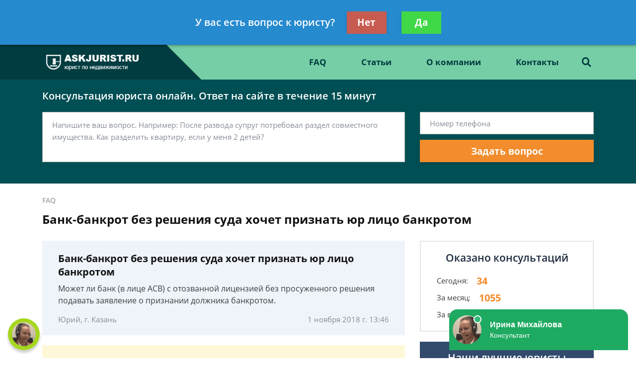

--- FILE ---
content_type: text/html; charset=utf-8
request_url: https://www.google.com/recaptcha/api2/aframe
body_size: 267
content:
<!DOCTYPE HTML><html><head><meta http-equiv="content-type" content="text/html; charset=UTF-8"></head><body><script nonce="9DkXPZ3DHsZfXca92tdKBg">/** Anti-fraud and anti-abuse applications only. See google.com/recaptcha */ try{var clients={'sodar':'https://pagead2.googlesyndication.com/pagead/sodar?'};window.addEventListener("message",function(a){try{if(a.source===window.parent){var b=JSON.parse(a.data);var c=clients[b['id']];if(c){var d=document.createElement('img');d.src=c+b['params']+'&rc='+(localStorage.getItem("rc::a")?sessionStorage.getItem("rc::b"):"");window.document.body.appendChild(d);sessionStorage.setItem("rc::e",parseInt(sessionStorage.getItem("rc::e")||0)+1);localStorage.setItem("rc::h",'1762643215176');}}}catch(b){}});window.parent.postMessage("_grecaptcha_ready", "*");}catch(b){}</script></body></html>

--- FILE ---
content_type: text/plain
request_url: https://www.google-analytics.com/j/collect?v=1&_v=j102&a=1331724567&t=pageview&_s=1&dl=https%3A%2F%2Faskjurist.ru%2Ffaq%2Fbank-bankrot-bez-resheniya-suda-hochet-priznat-yur%2F&ul=en-us%40posix&dt=%D0%91%D0%B0%D0%BD%D0%BA-%D0%B1%D0%B0%D0%BD%D0%BA%D1%80%D0%BE%D1%82%20%D0%B1%D0%B5%D0%B7%20%D1%80%D0%B5%D1%88%D0%B5%D0%BD%D0%B8%D1%8F%20%D1%81%D1%83%D0%B4%D0%B0%20%D1%85%D0%BE%D1%87%D0%B5%D1%82%20%D0%BF%D1%80%D0%B8%D0%B7%D0%BD%D0%B0%D1%82%D1%8C%20%D1%8E%D1%80%20%D0%BB%D0%B8%D1%86%D0%BE%20%D0%B1%D0%B0%D0%BD%D0%BA%D1%80%D0%BE%D1%82%D0%BE%D0%BC%20-%20%D0%B1%D0%B5%D1%81%D0%BF%D0%BB%D0%B0%D1%82%D0%BD%D0%B0%D1%8F%20%D0%BA%D0%BE%D0%BD%D1%81%D1%83%D0%BB%D1%8C%D1%82%D0%B0%D1%86%D0%B8%D1%8F%20%D1%8E%D1%80%D0%B8%D1%81%D1%82%D0%B0&sr=1280x720&vp=1280x720&_u=YEBAAEABAAAAACAAI~&jid=200913321&gjid=588884469&cid=1406670945.1762643212&tid=UA-136331280-1&_gid=280073617.1762643212&_r=1&_slc=1&gtm=45He5b60h2n81NXFBFQBza200&gcd=13l3l3l3l1l1&dma=0&tag_exp=101509157~102015666~103116026~103200004~103233427~104527907~104528500~104684208~104684211~104948813~115480709~115583767~115616985~115938466~115938469~116217636~116217638&z=956619406
body_size: -449
content:
2,cG-HS1K52MGK7

--- FILE ---
content_type: application/javascript; charset=utf-8
request_url: https://widget.info-app5shs.ru/js/0.3602e3b9.chunk.js
body_size: 15621
content:
(window.webpackJsonpFeedot=window.webpackJsonpFeedot||[]).push([[0],{144:function(e,n,t){"use strict";t.d(n,"b",function(){return r}),t.d(n,"a",function(){return i});var o={blue:{className:"blue",theme:{bg1:"#3D7AFF",bg2:null,bg3:"#fff",bg3Image:"#e7ddd4",bg4:"#fff",bg5:"#e1ffc5",bg6:"#fff",tc1:"#fff",tc2:"#000",tc3:"#000",d:"225deg"}}},r=function(){return Object.keys(o)},i=function(e){return o[e]}},253:function(e,n,t){"use strict";t.d(n,"a",function(){return y});var n=t(6),i=t.n(n),a=t(16),s=t(17),f=t(13),c=t(14),u=t(35),n=t(15),l=t(144),d=t(254),o=t(255),p=t.n(o);function r(e){return(r="function"==typeof Symbol&&"symbol"==typeof Symbol.iterator?function(e){return typeof e}:function(e){return e&&"function"==typeof Symbol&&e.constructor===Symbol&&e!==Symbol.prototype?"symbol":typeof e})(e)}function m(e,n){for(var t=0;t<n.length;t++){var o=n[t];o.enumerable=o.enumerable||!1,o.configurable=!0,"value"in o&&(o.writable=!0),Object.defineProperty(e,function(e){e=function(e,n){if("object"!==r(e)||null===e)return e;var t=e[Symbol.toPrimitive];if(void 0===t)return("string"===n?String:Number)(e);t=t.call(e,n||"default");if("object"!==r(t))return t;throw new TypeError("@@toPrimitive must return a primitive value.")}(e,"string");return"symbol"===r(e)?e:String(e)}(o.key),o)}}function h(e,n){return(h=Object.setPrototypeOf?Object.setPrototypeOf.bind():function(e,n){return e.__proto__=n,e})(e,n)}function _(t){var o=function(){if("undefined"==typeof Reflect||!Reflect.construct)return!1;if(Reflect.construct.sham)return!1;if("function"==typeof Proxy)return!0;try{return Boolean.prototype.valueOf.call(Reflect.construct(Boolean,[],function(){})),!0}catch(e){return!1}}();return function(){var e,n=g(t),n=(e=o?(e=g(this).constructor,Reflect.construct(n,arguments,e)):n.apply(this,arguments),this);if(e&&("object"===r(e)||"function"==typeof e))return e;if(void 0!==e)throw new TypeError("Derived constructors may only return object or undefined");if(void 0!==n)return n;throw new ReferenceError("this hasn't been initialised - super() hasn't been called")}}function g(e){return(g=Object.setPrototypeOf?Object.getPrototypeOf.bind():function(e){return e.__proto__||Object.getPrototypeOf(e)})(e)}var y=function(e){var n=r;if("function"!=typeof e&&null!==e)throw new TypeError("Super expression must either be null or a function");n.prototype=Object.create(e&&e.prototype,{constructor:{value:n,writable:!0,configurable:!0}}),Object.defineProperty(n,"prototype",{writable:!1}),e&&h(n,e);var t,o=_(r);function r(){var e=this,n=r;if(e instanceof n)return o.apply(this,arguments);throw new TypeError("Cannot call a class as a function")}return n=r,(e=[{key:"createMediaQuery",value:function(){return{maxWidth:[965,905,800,700,640,600,480]}}},{key:"createConstants",value:function(){return{EVENTS:{CLOSE:"CLOSE",LEAD_SENT:"LEAD_SENT"},LEAD_SOURCES:{EXIT_POPUP:"question_form",EXIT_POPUP_PHONE:"quesion_form_phone"},HITS:{VIEW:"view",SEND_CONTACTS_FORM_SUCCESS:"send_contacts_form_success",CLOSE:"close",RECAPTCHA_REQUEST_LEAD_ERROR:"recaptcha_request_lead_error"}}}},{key:"createTemplate",value:function(){return Object(d.a)(this.translate)}},{key:"createStyles",value:function(){return p.a}},{key:"createElements",value:function(e){return{$avatar:i()("#question-form__lawyer-avatar"),$avatarImage:i()("#question-form__lawyer-avatar-image, #question-form__header-lawyer-avatar-image",e),$lawyerFirstName:i()("#question-form__lawyer-first-name, #question-form__header-lawyer-first-name",e),$lawyerLastName:i()("#question-form__lawyer-last-name, #question-form__header-lawyer-last-name",e),$lawyerDescription:i()("#question-form__lawyer-description",e),$title:i()(".question-form__title",e),$subtitle:i()(".question-form__subtitle",e),$policyCol:i()("#question-form_policy-col-span",e),$policyColIcon:i()(".question-form__policy-icon",e),$sidebar:i()(".question-form__sidebar",e),$questionInput:i()("#question-form__input--question",e),$phoneInput:i()("#question-form__input--phone",e),$cityInputWrapper:i()(".question-form__input--wrapper",e),$cityInput:i()("#question-form__input--city",e),$progressBar:i()("#question-form__progress-bar",e),$progressBarTitle:i()("#question-form__progress-bar-title",e),$progressBarLine:i()("#question-form__progress-bar-line",e),$step1:i()("#question-form__step--1",e),$step2:i()("#question-form__step--2",e),$stepCaptcha:i()("#question-form__step--captcha",e),$form:i()("#question-form__form",e),$sendButton:i()("#question-form__button--send",e),$closeButton:i()(".question-form__close, .question-form__header-close",e),$policyLink:i()("#question-form__policy-link",e),$consentLink:i()("#question-form__consent-link",e),$recaptchaPolicy:i()("#recaptcha-policy",e),$policyInfo:i()(".question-form__policy-info",e),$policyAdditional:i()(".question-form__policy-additional",e),$isOwnSiteMessage:i()("#question-form__is-own-site",e),$cityError:i()("#city-error",e)}}},{key:"createSettings",value:function(){return new c.a({recaptcha:!0})}},{key:"configuratorEnsure",value:function(e){var n=Object(u.a)({referral:e.partnerId});e.ensure("exitOpen",f.b.BOOLEAN,!0),e.ensure("timeoutOpen",f.b.POSITIVE_INTEGER_OR_FALSE,!1),e.ensure("saveState",f.b.BOOLEAN,!0),e.ensure("country",["ru","ua","by"],"ru"),e.ensure("isOwnWidget",f.b.BOOLEAN,!1),e.ensure("theme",f.b.STRING),e.ensure("language",f.b.STRING),e.ensure("themeCustomColor1",f.b.COLOR),e.ensure("themeCustomColor2",f.b.COLOR),e.ensure("themeCustomBackground",f.b.COLOR),e.ensure("themeCustomTextInverted",f.b.COLOR),e.ensure("themeCustomText",f.b.COLOR),e.ensure("themeCustomDirection",f.b.DEG),e.ensure("disableAnimatedAvatar",f.b.BOOLEAN,!1),e.ensure("operatorDescription",f.b.STRING,"Дежурный юрист"),3===e.lv?(e.ensure("operatorAvatar",f.b.STRING,"animated-1"),e.ensure("operatorName",f.b.STRING,n.operatorName),e.ensure("operatorSurname",f.b.STRING,n.operatorSurname),e.ensure("operatorDescription",f.b.STRING,"Дежурный юрист")):e.disableAnimatedAvatar||"57cfead7dbae953a02754805a2f5f922"===e.partnerId?(e.ensure("operatorAvatar",f.b.STRING,"images/avatars/16.webp"),e.ensure("operatorName",f.b.STRING,"Александр"),e.ensure("operatorSurname",f.b.STRING,"Захаров"),e.fixAvatarUrl("operatorAvatar")):(e.operatorAvatar="animated-1",e.operatorName=n.operatorName,e.operatorSurname=n.operatorSurname)}},{key:"attachTheme",value:function(){var e=this.context,o=this.configurator,r=(this.settings,i()('<style type="text/css">'));i()(e).append(r),o.syncAll(["theme","themeCustomColor1","themeCustomColor2","themeCustomBackground","themeCustomDirection","themeCustomTextInverted","themeCustomText","themeBarBackgroundColor"],function(){var e=new a.a({parent:"#theme"}),n=Object(l.a)(o.theme),t=n?n.theme:Object(s.b)(o.theme);t.isDefault&&Object(s.a)(t,o,{bg1:"themeCustomColor1",bg2:"themeCustomColor2",bg3:"themeCustomBackground",d:"themeCustomDirection",tc1:"themeCustomTextInverted",tc2:"themeCustomText"}),t.bg?e.add([".question-form__lawyer-avatar",".question-form__header-lawyer-avatar",".question-form__button",".button"],{background:"linear-gradient(".concat(t.d,", ").concat(t.bg.map(function(e,n){return"".concat(e," ").concat(Math.ceil(100*n/(t.bg.length-1)),"%")}),")")}):e.add([".question-form__lawyer-avatar",".question-form__header-lawyer-avatar",".question-form__button",".button"],{background:t.bg2?"linear-gradient(".concat(t.d,", ").concat(t.bg1," 0%, ").concat(t.bg2," 100%)"):t.bg1}),e.add(".question-form__policy-icon",{fill:t.bg1}),r.html(e.toString())})}}])&&m(n.prototype,e),t&&m(n,t),Object.defineProperty(n,"prototype",{writable:!1}),r}(n.a)},254:function(e,n,t){"use strict";function o(e,n){return function(e){if(Array.isArray(e))return e}(e)||function(e,n){var t=null==e?null:"undefined"!=typeof Symbol&&e[Symbol.iterator]||e["@@iterator"];if(null!=t){var o,r,i,a,s=[],f=!0,c=!1;try{if(i=(t=t.call(e)).next,0===n){if(Object(t)!==t)return;f=!1}else for(;!(f=(o=i.call(t)).done)&&(s.push(o.value),s.length!==n);f=!0);}catch(e){c=!0,r=e}finally{try{if(!f&&null!=t.return&&(a=t.return(),Object(a)!==a))return}finally{if(c)throw r}}return s}}(e,n)||function(e,n){var t;if(e)return"string"==typeof e?r(e,n):"Map"===(t="Object"===(t=Object.prototype.toString.call(e).slice(8,-1))&&e.constructor?e.constructor.name:t)||"Set"===t?Array.from(e):"Arguments"===t||/^(?:Ui|I)nt(?:8|16|32)(?:Clamped)?Array$/.test(t)?r(e,n):void 0}(e,n)||function(){throw new TypeError("Invalid attempt to destructure non-iterable instance.\nIn order to be iterable, non-array objects must have a [Symbol.iterator]() method.")}()}function r(e,n){(null==n||n>e.length)&&(n=e.length);for(var t=0,o=new Array(n);t<n;t++)o[t]=e[t];return o}t.d(n,"a",function(){return i});var i=function(e){var e=o(e,2),n=e[0],e=e[1].translations,n=n.translations;return'\n   <div id="question-form" class="question-form">\n   <div class="question-form__content">\n       <a class="question-form__header-close hidden" href="#close">\n           <span class="icon icon--close-black"></span>\n       </a>\n       <div id="question-form__step--1" class="question-form__step question-form__step--1">\n           <div class="question-form__header">\n               <div class="question-form__header-bubble">\n                   Задайте свой вопрос, мы вам перезвоним!\n               </div>\n               <div class="question-form__header-lawyer">\n                   <div class="question-form__header-lawyer-wrapper">\n                       <div id="question-form__header-lawyer-avatar" class="question-form__header-lawyer-avatar">\n                           <div id="question-form__header-lawyer-avatar-image" class="question-form__header-lawyer-avatar-image"></div>\n                           <div class="question-form__header-lawyer-status"></div>\n                       </div>\n                       <div class="question-form__header-lawyer-info">\n                           <div>\n                               <span id="question-form__header-lawyer-first-name" class="question-form__header-lawyer-first-name"></span>\n                               <span id="question-form__header-lawyer-last-name" class="question-form__header-lawyer-last-name"></span>\n                           </div>\n                           <div class="question-form__header-lawyer-description">Быстрый ответ юриста</div>\n                       </div>\n                   </div>\n               </div>\n           </div>\n           <form id="question-form__form" class="question-form__form" novalidate>\n               <div class="question-form__title">Задайте вопрос, и мы свяжемся с вами в ближайшее время!</div>\n               <div class="question-form__subtitle">Оставьте свой номер телефона и специалист свяжется с&nbsp;вами для решения вашей проблемы в&nbsp;течение 5 минут</div>\n               <div class="question-form__row">\n                   <div class="question-form__form-group">\n                       <textarea id="question-form__input--question" class="question-form__input question-form__input--question" placeholder="Напишите ваш вопрос. &#10;Например: Хочу подать исковое заявление. В какой суд мне обращаться?"></textarea>\n                       <div class="question-form__cols">\n                           <div class="question-form__col">\n                               <div id="question-form__progress-bar" class="progress-bar mt-8 hidden">\n                                   <div id="question-form__progress-bar-title" class="progress-bar__title"></div>\n                                   <div class="progress-bar__outer">\n                                       <div id="question-form__progress-bar-line" class="progress-bar__line" style="width: 1%"></div>\n                                   </div>\n                               </div>\n                           </div>\n                           <div class="question-form__col"></div>\n                       </div>\n                       <div class="question-form__input-error">'.concat(e["question-form__input-error"],'</div>\n                   </div>\n               </div>\n               <div class="question-form__row">\n                   <div class="question-form__cols question-form__cols-wrapper">\n                       <div class="question-form__col">\n                           <div class="question-form__form-group">\n                               <div class="question-form__input-group">\n                                   <div class="question-form__input-phone-prefix hidden">+7</div>\n                                   <input id="question-form__input--phone" class="question-form__input question-form__input--phone" placeholder="Телефон" type="tel" autocomplete="tel" pattern="[0-9]*">\n                                   <div class="question-form__input-error">').concat(e["question-form__input-error1"],'</div>\n                               </div>\n                           </div>\n                           <button id="question-form__button--send" class="question-form__button question-form__button--send">Задать вопрос</button>\n                       </div>\n                       <div class="question-form__col question-form__col-city">\n                            <div class="question-form__input--wrapper">\n                                <input id="question-form__input--city" class="question-form__input question-form__input--phone control__input--filled" placeholder="Ваш город" type="text">\n                                <div id="city-error" class="question-form__input-error">Введите ваш город</div>\n                                <div class="question-form__suggestions"></div>\n                            </div>\n                           <div class="question-form__policy">\n                               <svg class="question-form__policy-icon" xmlns="http://www.w3.org/2000/svg" width="24" height="28" viewBox="0 0 24 28">\n                                   <path fill-rule="evenodd" d="M11.894 28c-3.882-2.8-8.54-7-10.352-11.2C-1.046 11.2.405 3.91.405 3.91L11.895 0 12 .035 12.106 0l11.489 3.91s1.45 7.29-1.137 12.89c-1.812 4.2-6.47 8.4-10.352 11.2L12 27.923l-.106.077zm-.908-12.521l4.438-5.915c.451-.6 1.337-.744 1.976-.32.64.424.792 1.257.34 1.858l-5.503 7.334c-.451.6-1.337.744-1.976.32-.11-.073-.207-.16-.288-.254l-.016-.018-3.629-4.098c-.5-.566-.419-1.407.182-1.878.601-.47 1.496-.394 1.997.171l2.479 2.8z"/>\n                               </svg>\n                               <span>Отправляя свои персональные данные в данном виджете, вы даете <a id="question-form__consent-link" class="question-form__consent-link" href="consent.html?" target="_blank">согласие</a> на их обработку и передачу. Подробнее об обработке данных в <a id="question-form__policy-link" class="question-form__policy-link" href="policy.html?" target="_blank">Политике</a>.</span>\n                               <span class="question-form__policy-info inline-form__info-icon">\n                               <svg xmlns="http://www.w3.org/2000/svg" width="800px" height="800px" viewBox="0 0 24 24" fill="none">\n<path d="M12 17.75C12.4142 17.75 12.75 17.4142 12.75 17V11C12.75 10.5858 12.4142 10.25 12 10.25C11.5858 10.25 11.25 10.5858 11.25 11V17C11.25 17.4142 11.5858 17.75 12 17.75Z" fill="#1C274C"/>\n<path d="M12 7C12.5523 7 13 7.44772 13 8C13 8.55228 12.5523 9 12 9C11.4477 9 11 8.55228 11 8C11 7.44772 11.4477 7 12 7Z" fill="#1C274C"/>\n<path fill-rule="evenodd" clip-rule="evenodd" d="M1.25 12C1.25 6.06294 6.06294 1.25 12 1.25C17.9371 1.25 22.75 6.06294 22.75 12C22.75 17.9371 17.9371 22.75 12 22.75C6.06294 22.75 1.25 17.9371 1.25 12ZM12 2.75C6.89137 2.75 2.75 6.89137 2.75 12C2.75 17.1086 6.89137 21.25 12 21.25C17.1086 21.25 21.25 17.1086 21.25 12C21.25 6.89137 17.1086 2.75 12 2.75Z" fill="#1C274C"/>\n</svg>\n</span>\n                        \t\t<span id="question-form__is-own-site" class="question-form__policy-additional hidden">').concat(n["recaptcha-policy__politic4"],'</span>\n                           </div>\n                       </div>\n                   </div>\n               </div>\n           </form>\n       </div>\n       <div id="question-form__step--captcha" class="question-form__step question-form__step--captcha hidden">\n           <div class="form-captcha"></div>\n       </div>\n       <div id="question-form__step--2" class="question-form__step question-form__step--2 hidden">\n           <div class="question-form__success">\n               <div class="question-form__success-inner">\n                   <div class="question-form__success-icon">\n                       <svg xmlns="http://www.w3.org/2000/svg" width="20" height="16" viewBox="0 0 20 16">\n                           <path fill-rule="nonzero" d="M.23 8.8a.791.791 0 0 1 0-1.119l1.078-1.12a.727.727 0 0 1 1.077 0l.077.08 4.23 4.72a.364.364 0 0 0 .54 0L17.537.242h.077a.726.726 0 0 1 1.077 0l1.077 1.12a.792.792 0 0 1 0 1.12L7.461 15.76a.727.727 0 0 1-1.077 0l-6-6.72-.153-.24z"/>\n                       </svg>\n                   </div>\n                   <div class="question-form__success-title">').concat(e["question-form__success-title"],'</div>\n                   <div class="question-form__success-text">').concat(e["question-form__success-text"],'</div>\n               </div>\n           </div>\n       </div>\n   </div>\n   <div class="question-form__sidebar hidden">\n       <a class="question-form__close hidden" href="#close">\n           <span class="icon icon--close-black"></span>\n       </a>\n       <div class="question-form__lawyer">\n           <div class="question-form__lawyer-wrapper">\n               <div id="question-form__lawyer-avatar" class="question-form__lawyer-avatar">\n                   <div id="question-form__lawyer-avatar-image" class="question-form__lawyer-avatar-image"></div>\n                   <div class="question-form__lawyer-status"></div>\n               </div>\n               <div class="question-form__lawyer-info">\n                   <div id="question-form__lawyer-first-name" class="question-form__lawyer-first-name"></div>\n                   <div id="question-form__lawyer-last-name" class="question-form__lawyer-last-name"></div>\n                   <div id="question-form__lawyer-description" class="question-form__lawyer-description"></div>\n               </div>\n           </div>\n           <div class="question-form__lawyer-specification">\n               Грамотная юридическая помощь в вопросах любой сложности.  Оказываю квалифицированные услуги более 13 лет.\n           </div>\n       </div>\n   </div>\n\n   <div id="recaptcha-policy" class="recaptcha-policy recaptcha-policy--align-bottom-right hidden" style="bottom: 16px">\n       \t<span class="recaptcha-policy__button"></span>\n       \t<span class="recaptcha-policy__popup">\n\t\t   ').concat(n["recaptcha-policy__popup"],"\n\t\t</span>\n   </div>\n</div>\n    ")}},255:function(e,n,t){(n=t(12)(!1)).push([e.i,"@import url(https://fonts.googleapis.com/css?family=Open+Sans:400,600,700&display=swap&subset=cyrillic);"]),n.push([e.i,".feedot-199e31c6ff3 #theme .blue .question-form {\n  display: flex;\n  justify-content: center;\n}\n\n.feedot-199e31c6ff3 #theme .blue .question-form__title {\n  font-size: 30px;\n  text-transform: none;\n  line-height: 1.2;\n  font-weight: 700;\n}\n\n.feedot-199e31c6ff3 #theme .blue .question-form__title span {\n  color: #3d7aff;\n}\n\n.feedot-199e31c6ff3 #theme .blue .question-form__subtitle {\n  color: #000000;\n  opacity: 0.8;\n  margin: 0 -4px 18px;\n  font-size: 16px;\n  line-height: 1.65;\n  font-weight: 400;\n}\n\n.feedot-199e31c6ff3 #theme .blue .question-form__input {\n  height: 36px;\n  border: 2px solid #d4d4d4;\n}\n\n.feedot-199e31c6ff3 #theme .blue .question-form__input--error {\n  border-color: #ff475f;\n}\n\n.feedot-199e31c6ff3 #theme .blue .question-form__form-group {\n  margin: 0 auto;\n  max-width: 639px;\n}\n\n.feedot-199e31c6ff3 #theme .blue .question-form__row {\n  margin: 8px 0;\n}\n\n.feedot-199e31c6ff3 #theme .blue .question-form__cols {\n  display: block;\n}\n\n.feedot-199e31c6ff3 #theme .blue .question-form__col {\n  padding: 0;\n}\n\n.feedot-199e31c6ff3 #theme .blue .question-form textarea.question-form__input {\n  width: 100%;\n  height: 135px;\n}\n\n.feedot-199e31c6ff3 #theme .blue .question-form__policy {\n  color: #000000;\n  position: static;\n  text-align: center;\n  padding: 0;\n  opacity: 0.8;\n  font-size: 13px;\n  line-height: 1.55;\n  font-weight: 500;\n}\n\n.feedot-199e31c6ff3 #theme .blue .question-form__policy a {\n  text-transform: lowercase;\n  color: #3d7aff;\n  text-decoration: none;\n}\n\n.feedot-199e31c6ff3 #theme .blue .question-form__button {\n  width: 100%;\n  max-width: 230px;\n  margin: 20px auto;\n  height: 45px;\n  text-transform: none;\n  border-radius: 5px;\n  font-weight: 500;\n  font-size: 14px;\n  box-shadow: 0 0 30px 0 rgba(0,0,0,0.25);\n}\n\n.feedot-199e31c6ff3 #theme .mq-max-width--640 .blue .question-form__title {\n  font-size: 25px;\n}\n\n.feedot-199e31c6ff3 #theme .mq-max-width--640 .blue .question-form__subtitle {\n  font-size: 14px;\n}\n\n.feedot-199e31c6ff3 #theme .mq-max-width--480 .blue .question-form__title {\n  font-size: 25px;\n  line-height: 1.25;\n}\n\n.feedot-199e31c6ff3 #theme .mq-max-width--480 .blue .question-form__subtitle {\n  font-size: 13px;\n  line-height: 1.45;\n}\n\n.feedot-199e31c6ff3 #theme .question-form-popup .question-form__title {\n  text-align: inherit;\n  text-transform: none;\n}\n\n.feedot-199e31c6ff3 #theme .question-form-popup .question-form__button {\n  text-transform: none;\n}\n\n.feedot-199e31c6ff3 .mq-max-width--965 .question-form-popup .question-form__title {\n  font-size: 35px;\n}\n\n.feedot-199e31c6ff3 .mq-max-width--905 .question-form-popup .question-form__title {\n  display: none;\n}\n\n.feedot-199e31c6ff3 .mq-max-width--905 .question-form-popup .question-form__header-close {\n  display: block;\n}\n\n.feedot-199e31c6ff3 .mq-max-width--905 .question-form-popup .question-form__header {\n  display: block;\n}\n\n.feedot-199e31c6ff3 .question-form {\n  position: relative;\n  display: flex;\n  justify-content: center;\n  background: #fff;\n  max-width: 920px;\n  width: 100%;\n  margin: 0 auto;\n  z-index: 1;\n  font-family: 'Open Sans', sans-serif;\n  border-radius: 4px;\n  box-shadow: 0 1px 3px 0 rgba(0,0,0,0.2);\n}\n\n.feedot-199e31c6ff3 .question-form__content {\n  flex: 1;\n  padding: 37px 46px;\n  box-sizing: border-box;\n  max-width: 100%;\n}\n\n.feedot-199e31c6ff3 .question-form__header-close {\n  display: none;\n  position: absolute;\n  top: 8px;\n  right: 8px;\n  opacity: 0.4;\n}\n\n.feedot-199e31c6ff3 .question-form__header-close .icon {\n  width: 30px;\n  height: 30px;\n}\n\n.feedot-199e31c6ff3 .question-form__header {\n  display: none;\n  padding-top: 24px;\n}\n\n.feedot-199e31c6ff3 .question-form__header-bubble {\n  position: relative;\n  font-size: 16px;\n  font-weight: bold;\n  line-height: 1.13;\n  text-align: center;\n  color: #1c1c1c;\n  background: #e2f0fc;\n  padding: 12px;\n  border-radius: 15px;\n  margin-bottom: 12px;\n  margin-right: -16px;\n  margin-left: -16px;\n}\n\n.feedot-199e31c6ff3 .question-form__header-bubble:before {\n  position: absolute;\n  content: '';\n  display: block;\n  border: 12px solid rgba(0,0,0,0);\n  border-bottom: 0;\n  border-top: 12px solid #e2f0fc;\n  top: 100%;\n  left: 24px;\n}\n\n.feedot-199e31c6ff3 .question-form__header-lawyer {\n  margin-bottom: 17px;\n}\n\n.feedot-199e31c6ff3 .question-form__header-lawyer-wrapper {\n  display: flex;\n}\n\n.feedot-199e31c6ff3 .question-form__header-lawyer-avatar {\n  position: relative;\n  box-sizing: border-box;\n  flex-shrink: 0;\n  width: 40px;\n  height: 40px;\n  padding: 2px;\n  border-radius: 50%;\n  box-shadow: 0 3px 6px 0 rgba(0,0,0,0.16);\n  background: #f38c2c;\n}\n\n.feedot-199e31c6ff3 .question-form__header-lawyer-avatar-image {\n  width: 100%;\n  height: 100%;\n  background: rgba(0,0,0,0.75) center center no-repeat;\n  background-size: cover;\n  border-radius: 50%;\n}\n\n.feedot-199e31c6ff3 .question-form__header-lawyer-status {\n  position: absolute;\n  background: #28c70a;\n  border: 1px solid #fff;\n  width: 6px;\n  height: 6px;\n  border-radius: 50%;\n  right: 2px;\n  bottom: 2px;\n  z-index: 1;\n}\n\n.feedot-199e31c6ff3 .question-form__header-lawyer-info {\n  flex: 1;\n  padding-left: 16px;\n  min-width: 1px;\n}\n\n.feedot-199e31c6ff3 .question-form__header-lawyer-first-name,\n.feedot-199e31c6ff3 .question-form__header-lawyer-last-name {\n  font-weight: 600;\n  color: #464646;\n  white-space: nowrap;\n  overflow: hidden;\n  text-overflow: ellipsis;\n  font-size: 16px;\n  line-height: 1.17;\n}\n\n.feedot-199e31c6ff3 .question-form__header-lawyer-description {\n  font-size: 14px;\n  line-height: 1.2;\n  letter-spacing: normal;\n  color: #6a6969;\n  margin-top: 4px;\n}\n\n.feedot-199e31c6ff3 .question-form__sidebar {\n  min-width: 250px;\n  max-width: 300px;\n  background: #e2f0fc;\n  padding: 66px 28px 28px;\n}\n\n.feedot-199e31c6ff3 .question-form__close {\n  position: absolute;\n  top: 16px;\n  right: 16px;\n}\n\n.feedot-199e31c6ff3 .question-form__close .icon {\n  width: 32px;\n  height: 32px;\n  opacity: 0.4;\n}\n\n.feedot-199e31c6ff3 .question-form__close:hover .icon {\n  opacity: 0.8;\n}\n\n.feedot-199e31c6ff3 .question-form__step--1 {\n  position: relative;\n}\n\n.feedot-199e31c6ff3 .question-form__step--2 {\n  display: flex;\n  justify-content: center;\n  align-items: center;\n}\n\n.feedot-199e31c6ff3 .question-form__step--captcha {\n  display: flex;\n  align-items: center;\n  justify-content: center;\n}\n\n.feedot-199e31c6ff3 .question-form__row {\n  margin: 20px 0;\n}\n\n.feedot-199e31c6ff3 .question-form__row:first-child {\n  margin-top: 0;\n}\n\n.feedot-199e31c6ff3 .question-form__row:last-child {\n  margin-bottom: 0;\n}\n\n.feedot-199e31c6ff3 .question-form__cols {\n  display: flex;\n}\n\n.feedot-199e31c6ff3 .question-form__col {\n  flex: 1;\n  padding: 0 8px;\n}\n\n.feedot-199e31c6ff3 .question-form__col:first-child {\n  padding-left: 0;\n}\n\n.feedot-199e31c6ff3 .question-form__col:last-child {\n  padding-right: 0;\n}\n\n.feedot-199e31c6ff3 .question-form__title {\n  font-size: 35px;\n  font-weight: 600;\n  line-height: 1.23;\n  letter-spacing: normal;\n  text-align: left;\n  color: #464646;\n  text-transform: uppercase;\n  text-align: center;\n  margin-bottom: 17px;\n}\n\n.feedot-199e31c6ff3 .question-form__subtitle {\n  font-size: 14px;\n  color: #858585;\n  line-height: 1.5;\n  margin: 0 -4px 23px;\n  text-align: center;\n}\n\n.feedot-199e31c6ff3 .question-form__lawyer-wrapper {\n  display: flex;\n}\n\n.feedot-199e31c6ff3 .question-form__lawyer-avatar {\n  position: relative;\n  box-sizing: border-box;\n  flex-shrink: 0;\n  width: 78px;\n  height: 78px;\n  padding: 4px;\n  border-radius: 50%;\n  box-shadow: 0 3px 6px 0 rgba(0,0,0,0.16);\n  background: #f38c2c;\n}\n\n.feedot-199e31c6ff3 .question-form__lawyer-avatar-image {\n  width: 100%;\n  height: 100%;\n  background: rgba(0,0,0,0.75) center center no-repeat;\n  background-size: cover;\n  border-radius: 50%;\n}\n\n.feedot-199e31c6ff3 .question-form__lawyer-status {\n  position: absolute;\n  background: #28c70a;\n  border: 2px solid #fff;\n  width: 10px;\n  height: 10px;\n  border-radius: 50%;\n  right: 5px;\n  bottom: 5px;\n  z-index: 1;\n}\n\n.feedot-199e31c6ff3 .question-form__lawyer-info {\n  flex: 1;\n  padding-left: 16px;\n  min-width: 1px;\n}\n\n.feedot-199e31c6ff3 .question-form__lawyer-first-name,\n.feedot-199e31c6ff3 .question-form__lawyer-last-name {\n  font-size: 20px;\n  font-weight: 600;\n  line-height: 1.3;\n  color: #464646;\n  white-space: nowrap;\n  overflow: hidden;\n  text-overflow: ellipsis;\n}\n\n.feedot-199e31c6ff3 .question-form__lawyer-description {\n  font-size: 13px;\n  line-height: 1.08;\n  letter-spacing: normal;\n  color: #6a6969;\n  margin-top: 4px;\n}\n\n.feedot-199e31c6ff3 .question-form__lawyer-specification {\n  font-size: 15px;\n  line-height: 1.73;\n  color: #464646;\n  margin-top: 45px;\n  width: 250px;\n  min-width: 100%;\n}\n\n.feedot-199e31c6ff3 .question-form__policy {\n  position: relative;\n  font-size: 11px;\n  line-height: 1.27;\n  color: #7b7b7b;\n  padding-left: 32px;\n  margin-top: 20px;\n}\n\n.feedot-199e31c6ff3 .question-form__policy a {\n  color: #7b7b7b;\n}\n\n.feedot-199e31c6ff3 .question-form__policy a:hover {\n  color: #000;\n}\n\n.feedot-199e31c6ff3 .question-form__policy-icon {\n  position: absolute;\n  left: 0;\n  top: 50%;\n  width: 24px;\n  height: 28px;\n  margin-top: -14px;\n}\n\n.feedot-199e31c6ff3 .question-form__input-group {\n  position: relative;\n}\n\n.feedot-199e31c6ff3 .question-form__input-error {\n  color: #ff475f;\n  font-size: 14px;\n  margin-top: 4px;\n  height: 0;\n  overflow: hidden;\n  opacity: 0;\n  transition: opacity 0.3s ease;\n}\n\n.feedot-199e31c6ff3 .question-form__input--error:not(.question-form__input--not-enough)+.question-form__input-error,\n.feedot-199e31c6ff3 .question-form__input--error:not(.question-form__input--not-enough)+*+.question-form__input-error {\n  height: auto;\n  opacity: 1;\n}\n\n.feedot-199e31c6ff3 .question-form__success {\n  text-align: center;\n}\n\n.feedot-199e31c6ff3 .question-form__success-icon {\n  position: relative;\n  width: 70px;\n  height: 70px;\n  border-radius: 50%;\n  border: 7px solid #28c70a;\n  margin: 0 auto 12px;\n}\n\n.feedot-199e31c6ff3 .question-form__success-icon svg {\n  fill: #28c70a;\n  width: 46px;\n  height: 46px;\n  position: absolute;\n  top: 50%;\n  left: 50%;\n  margin: -23px 0 0 -23px;\n}\n\n.feedot-199e31c6ff3 .question-form__success-title {\n  font-size: 26px;\n  line-height: 34px;\n  margin: 0 0 8px;\n}\n\n.feedot-199e31c6ff3 .question-form__success-text {\n  font-size: 16px;\n  line-height: 24px;\n}\n\n.feedot-199e31c6ff3 .question-form__input {\n  width: 100%;\n  box-sizing: border-box;\n  height: 44px;\n  border: 1px solid #b8b4b4;\n  background-color: #fff;\n  appearance: none !important;\n  -webkit-appearance: none !important;\n  -moz-appearance: none !important;\n  padding: 0 12px;\n  line-height: 20px;\n  font-size: 15px;\n  color: #000;\n  box-shadow: none;\n  outline: none;\n  font-family: Arial, sans-serif;\n}\n\n.feedot-199e31c6ff3 .question-form__input:focus {\n  box-shadow: 0 0 7px 0 #a0ccfb;\n}\n\n.feedot-199e31c6ff3 .question-form__input-phone-prefix:not(.hidden)+.question-form__input {\n  padding-left: 29px;\n}\n\n.feedot-199e31c6ff3 .question-form__input--filled::placeholder,\n.feedot-199e31c6ff3 .question-form__input--focus::placeholder {\n  color: rgba(0,0,0,0);\n}\n\n.feedot-199e31c6ff3 .question-form__input--error {\n  border-color: #ff475f;\n}\n\n.feedot-199e31c6ff3 .question-form__input-phone-prefix {\n  position: absolute;\n  left: 8px;\n  height: 44px;\n  line-height: 44px;\n  font-size: 15px;\n}\n\n.feedot-199e31c6ff3 .question-form textarea.question-form__input {\n  width: 100%;\n  height: 220px;\n  resize: none;\n  padding: 8px 12px;\n  line-height: 1.73;\n}\n\n.feedot-199e31c6ff3 .question-form__button {\n  position: relative;\n  display: block;\n  width: 100%;\n  background: #f38c2c;\n  align-items: center;\n  font-weight: bold;\n  color: #fff;\n  text-align: center;\n  user-select: none;\n  border: none;\n  box-shadow: 0 3px 6px 0 rgba(0,0,0,0.16);\n  font-size: 19px;\n  height: 45px;\n  padding: 0 12px;\n  cursor: pointer;\n  text-transform: uppercase;\n}\n\n.feedot-199e31c6ff3 .question-form__button--pending {\n  pointer-events: none;\n}\n\n.feedot-199e31c6ff3 .question-form__button--pending:before {\n  background: rgba(0,0,0,0);\n  background: -webkit-repeating-linear-gradient(45deg, #fff, #fff 12px, rgba(0,0,0,0) 12px, rgba(0,0,0,0) 24px);\n  background: -o-repeating-linear-gradient(45deg, #fff, #fff 12px, rgba(0,0,0,0) 12px, rgba(0,0,0,0) 24px);\n  background: -moz-repeating-linear-gradient(45deg, #fff, #fff 12px, rgba(0,0,0,0) 12px, rgba(0,0,0,0) 24px);\n  background: repeating-linear-gradient(45deg, #fff, #fff 12px, rgba(0,0,0,0) 12px, rgba(0,0,0,0) 24px);\n  position: absolute;\n  top: 0;\n  left: 0;\n  width: 100%;\n  height: 100%;\n  content: '';\n  animation: animation-btn-pending 11.5s linear infinite;\n  opacity: 0.17;\n  color: #fff;\n  border-radius: 3px;\n  background-size: 68px 100px;\n}\n\n.feedot-199e31c6ff3 .question-form__button:after {\n  content: '';\n  display: block;\n  position: absolute;\n  top: 0;\n  left: 0;\n  width: 100%;\n  height: 100%;\n  background: rgba(255,255,255,0.17);\n  opacity: 0;\n  transition: opacity 0.2s ease;\n  pointer-events: none;\n}\n\n.feedot-199e31c6ff3 .body:not(.device-mobile) .question-form__button:hover:after {\n  opacity: 1;\n}\n\n.feedot-199e31c6ff3 .question-form__button--send {\n  margin-top: 20px;\n}\n\n.feedot-199e31c6ff3 .mq-max-width--965 .question-form__title {\n  font-size: 30px;\n}\n\n.feedot-199e31c6ff3 .mq-max-width--905 .question-form__overlay {\n  padding: 24px 12px;\n}\n\n.feedot-199e31c6ff3 .mq-max-width--905 .question-form__header-close {\n  display: none;\n}\n\n.feedot-199e31c6ff3 .mq-max-width--905 .question-form__header {\n  display: none;\n}\n\n.feedot-199e31c6ff3 .mq-max-width--905 .question-form__content {\n  padding: 16px 25px 29px;\n}\n\n.feedot-199e31c6ff3 .mq-max-width--905 .question-form__sidebar {\n  display: none;\n}\n\n.feedot-199e31c6ff3 .mq-max-width--905 .question-form__step--captcha {\n  padding-top: 40px;\n}\n\n.feedot-199e31c6ff3 .mq-max-width--905 .question-form__row {\n  margin: 10px 0;\n}\n\n.feedot-199e31c6ff3 .mq-max-width--905 .question-form__row:first-child {\n  margin-top: 0;\n}\n\n.feedot-199e31c6ff3 .mq-max-width--905 .question-form__row:last-child {\n  margin-bottom: 0;\n}\n\n.feedot-199e31c6ff3 .mq-max-width--905 .question-form__cols {\n  display: block;\n}\n\n.feedot-199e31c6ff3 .mq-max-width--905 .question-form__col {\n  margin-bottom: 10px;\n}\n\n.feedot-199e31c6ff3 .mq-max-width--905 .question-form__col:first-child {\n  padding-right: 0;\n}\n\n.feedot-199e31c6ff3 .mq-max-width--905 .question-form__col:last-child {\n  padding-left: 0;\n}\n\n.feedot-199e31c6ff3 .mq-max-width--905 .question-form__button--send {\n  margin-top: 10px;\n}\n\n.feedot-199e31c6ff3 .mq-max-width--905 .question-form__policy {\n  margin-top: 20px;\n}\n\n.feedot-199e31c6ff3 .mq-max-width--905 .question-form__input {\n  font-size: 16px;\n}\n\n.feedot-199e31c6ff3 .mq-max-width--905 .question-form textarea.question-form__input {\n  height: 149px;\n}\n\n.feedot-199e31c6ff3 .mq-max-width--800 .question-form__title {\n  font-size: 22px;\n}\n\n.feedot-199e31c6ff3 .mq-max-width--700 .question-form__title {\n  font-size: 18px;\n}\n\n.feedot-199e31c6ff3 .mq-max-width--640 .question-form__title {\n  font-size: 18px;\n}\n\n.feedot-199e31c6ff3 .mq-max-width--640 .question-form__subtitle {\n  font-size: 14px;\n}\n\n.feedot-199e31c6ff3 .mq-max-width--600 .question-form__title {\n  font-size: 17px;\n}\n\n.feedot-199e31c6ff3 .question-form__policy-info {\n  cursor: pointer;\n  margin-left: 5px;\n}\n\n.feedot-199e31c6ff3 .question-form__policy-info svg {\n  width: 18px;\n  height: 18px;\n}\n\n.feedot-199e31c6ff3 .question-form__policy-additional {\n  display: block;\n  width: 200px;\n  position: absolute;\n  bottom: 0;\n  left: 30px;\n  padding: 5px;\n  border-radius: 16px;\n  background-color: #fff;\n  border: 1px solid #000;\n  box-shadow: 0 2px 4px rgba(0,0,0,0.2);\n  margin-top: 5px;\n}\n\n.feedot-199e31c6ff3 .question-form__input--wrapper {\n  position: relative;\n}\n\n.feedot-199e31c6ff3 .question-form__suggestions {\n  border: 1px solid #eee;\n  position: absolute;\n  width: 100%;\n  background: #fff;\n  z-index: 2;\n  max-height: 200px;\n  overflow-y: scroll;\n}\n\n.feedot-199e31c6ff3 .question-form__suggestion {\n  padding: 10px;\n}\n\n.feedot-199e31c6ff3 .question-form__suggestion:hover {\n  background-color: #f5f5f5;\n}\n\n@media (max-width: 700px) {\n  .feedot-199e31c6ff3 .question-form__cols-wrapper {\n    display: flex !important;\n    flex-flow: column-reverse;\n  }\n}\n\n@media (max-width: 700px) {\n  .feedot-199e31c6ff3 .question-form__col-city {\n    display: flex;\n    flex-flow: column-reverse;\n  }\n}\n\n@media (max-width: 700px) {\n  .feedot-199e31c6ff3 .question-form__policy {\n    margin-top: 0;\n    margin-bottom: 20px;\n  }\n}",""]),e.exports=n},52:function(e,n,t){"use strict";t.r(n),t.d(n,"WidgetQuestionForm",function(){return u});var n=t(6),X=t.n(n),n=t(22),Y=t.n(n),K=t(9),ee=t(29),s=t(37),ne=t(10),te=t(19),oe=t(21),r=t(36),re=t(144),n=t(253);function C(e){return(C="function"==typeof Symbol&&"symbol"==typeof Symbol.iterator?function(e){return typeof e}:function(e){return e&&"function"==typeof Symbol&&e.constructor===Symbol&&e!==Symbol.prototype?"symbol":typeof e})(e)}function ie(){ie=function(){return a};var a={},e=Object.prototype,f=e.hasOwnProperty,c=Object.defineProperty||function(e,n,t){e[n]=t.value},n="function"==typeof Symbol?Symbol:{},o=n.iterator||"@@iterator",t=n.asyncIterator||"@@asyncIterator",r=n.toStringTag||"@@toStringTag";function i(e,n,t){return Object.defineProperty(e,n,{value:t,enumerable:!0,configurable:!0,writable:!0}),e[n]}try{i({},"")}catch(e){i=function(e,n,t){return e[n]=t}}function s(e,n,t,o){var r,i,a,s,n=n&&n.prototype instanceof d?n:d,n=Object.create(n.prototype),o=new x(o||[]);return c(n,"_invoke",{value:(r=e,i=t,a=o,s="suspendedStart",function(e,n){if("executing"===s)throw new Error("Generator is already running");if("completed"===s){if("throw"===e)throw n;return w()}for(a.method=e,a.arg=n;;){var t=a.delegate;if(t){t=function e(n,t){var o=t.method,r=n.iterator[o];if(void 0===r)return t.delegate=null,"throw"===o&&n.iterator.return&&(t.method="return",t.arg=void 0,e(n,t),"throw"===t.method)||"return"!==o&&(t.method="throw",t.arg=new TypeError("The iterator does not provide a '"+o+"' method")),l;o=u(r,n.iterator,t.arg);if("throw"===o.type)return t.method="throw",t.arg=o.arg,t.delegate=null,l;r=o.arg;return r?r.done?(t[n.resultName]=r.value,t.next=n.nextLoc,"return"!==t.method&&(t.method="next",t.arg=void 0),t.delegate=null,l):r:(t.method="throw",t.arg=new TypeError("iterator result is not an object"),t.delegate=null,l)}(t,a);if(t){if(t===l)continue;return t}}if("next"===a.method)a.sent=a._sent=a.arg;else if("throw"===a.method){if("suspendedStart"===s)throw s="completed",a.arg;a.dispatchException(a.arg)}else"return"===a.method&&a.abrupt("return",a.arg);s="executing";t=u(r,i,a);if("normal"===t.type){if(s=a.done?"completed":"suspendedYield",t.arg===l)continue;return{value:t.arg,done:a.done}}"throw"===t.type&&(s="completed",a.method="throw",a.arg=t.arg)}})}),n}function u(e,n,t){try{return{type:"normal",arg:e.call(n,t)}}catch(e){return{type:"throw",arg:e}}}a.wrap=s;var l={};function d(){}function p(){}function m(){}var n={},h=(i(n,o,function(){return this}),Object.getPrototypeOf),h=h&&h(h(q([]))),_=(h&&h!==e&&f.call(h,o)&&(n=h),m.prototype=d.prototype=Object.create(n));function g(e){["next","throw","return"].forEach(function(n){i(e,n,function(e){return this._invoke(n,e)})})}function y(a,s){var n;c(this,"_invoke",{value:function(t,o){function e(){return new s(function(e,n){!function n(e,t,o,r){var i,e=u(a[e],a,t);if("throw"!==e.type)return(t=(i=e.arg).value)&&"object"==C(t)&&f.call(t,"__await")?s.resolve(t.__await).then(function(e){n("next",e,o,r)},function(e){n("throw",e,o,r)}):s.resolve(t).then(function(e){i.value=e,o(i)},function(e){return n("throw",e,o,r)});r(e.arg)}(t,o,e,n)})}return n=n?n.then(e,e):e()}})}function b(e){var n={tryLoc:e[0]};1 in e&&(n.catchLoc=e[1]),2 in e&&(n.finallyLoc=e[2],n.afterLoc=e[3]),this.tryEntries.push(n)}function v(e){var n=e.completion||{};n.type="normal",delete n.arg,e.completion=n}function x(e){this.tryEntries=[{tryLoc:"root"}],e.forEach(b,this),this.reset(!0)}function q(n){if(n){var t,e=n[o];if(e)return e.call(n);if("function"==typeof n.next)return n;if(!isNaN(n.length))return t=-1,(e=function e(){for(;++t<n.length;)if(f.call(n,t))return e.value=n[t],e.done=!1,e;return e.value=void 0,e.done=!0,e}).next=e}return{next:w}}function w(){return{value:void 0,done:!0}}return c(_,"constructor",{value:p.prototype=m,configurable:!0}),c(m,"constructor",{value:p,configurable:!0}),p.displayName=i(m,r,"GeneratorFunction"),a.isGeneratorFunction=function(e){e="function"==typeof e&&e.constructor;return!!e&&(e===p||"GeneratorFunction"===(e.displayName||e.name))},a.mark=function(e){return Object.setPrototypeOf?Object.setPrototypeOf(e,m):(e.__proto__=m,i(e,r,"GeneratorFunction")),e.prototype=Object.create(_),e},a.awrap=function(e){return{__await:e}},g(y.prototype),i(y.prototype,t,function(){return this}),a.AsyncIterator=y,a.async=function(e,n,t,o,r){void 0===r&&(r=Promise);var i=new y(s(e,n,t,o),r);return a.isGeneratorFunction(n)?i:i.next().then(function(e){return e.done?e.value:i.next()})},g(_),i(_,r,"Generator"),i(_,o,function(){return this}),i(_,"toString",function(){return"[object Generator]"}),a.keys=function(e){var n,t=Object(e),o=[];for(n in t)o.push(n);return o.reverse(),function e(){for(;o.length;){var n=o.pop();if(n in t)return e.value=n,e.done=!1,e}return e.done=!0,e}},a.values=q,x.prototype={constructor:x,reset:function(e){if(this.prev=0,this.next=0,this.sent=this._sent=void 0,this.done=!1,this.delegate=null,this.method="next",this.arg=void 0,this.tryEntries.forEach(v),!e)for(var n in this)"t"===n.charAt(0)&&f.call(this,n)&&!isNaN(+n.slice(1))&&(this[n]=void 0)},stop:function(){this.done=!0;var e=this.tryEntries[0].completion;if("throw"===e.type)throw e.arg;return this.rval},dispatchException:function(t){if(this.done)throw t;var o=this;function e(e,n){return i.type="throw",i.arg=t,o.next=e,n&&(o.method="next",o.arg=void 0),!!n}for(var n=this.tryEntries.length-1;0<=n;--n){var r=this.tryEntries[n],i=r.completion;if("root"===r.tryLoc)return e("end");if(r.tryLoc<=this.prev){var a=f.call(r,"catchLoc"),s=f.call(r,"finallyLoc");if(a&&s){if(this.prev<r.catchLoc)return e(r.catchLoc,!0);if(this.prev<r.finallyLoc)return e(r.finallyLoc)}else if(a){if(this.prev<r.catchLoc)return e(r.catchLoc,!0)}else{if(!s)throw new Error("try statement without catch or finally");if(this.prev<r.finallyLoc)return e(r.finallyLoc)}}}},abrupt:function(e,n){for(var t=this.tryEntries.length-1;0<=t;--t){var o=this.tryEntries[t];if(o.tryLoc<=this.prev&&f.call(o,"finallyLoc")&&this.prev<o.finallyLoc){var r=o;break}}var i=(r=r&&("break"===e||"continue"===e)&&r.tryLoc<=n&&n<=r.finallyLoc?null:r)?r.completion:{};return i.type=e,i.arg=n,r?(this.method="next",this.next=r.finallyLoc,l):this.complete(i)},complete:function(e,n){if("throw"===e.type)throw e.arg;return"break"===e.type||"continue"===e.type?this.next=e.arg:"return"===e.type?(this.rval=this.arg=e.arg,this.method="return",this.next="end"):"normal"===e.type&&n&&(this.next=n),l},finish:function(e){for(var n=this.tryEntries.length-1;0<=n;--n){var t=this.tryEntries[n];if(t.finallyLoc===e)return this.complete(t.completion,t.afterLoc),v(t),l}},catch:function(e){for(var n=this.tryEntries.length-1;0<=n;--n){var t,o,r=this.tryEntries[n];if(r.tryLoc===e)return"throw"===(t=r.completion).type&&(o=t.arg,v(r)),o}throw new Error("illegal catch attempt")},delegateYield:function(e,n,t){return this.delegate={iterator:q(e),resultName:n,nextLoc:t},"next"===this.method&&(this.arg=void 0),l}},a}function f(e,n,t,o,r,i,a){try{var s=e[i](a),f=s.value}catch(e){return void t(e)}s.done?n(f):Promise.resolve(f).then(o,r)}function ae(s){return function(){var e=this,a=arguments;return new Promise(function(n,t){var o=s.apply(e,a);function r(e){f(o,n,t,r,i,"next",e)}function i(e){f(o,n,t,r,i,"throw",e)}r(void 0)})}}function se(e,n){return function(e){if(Array.isArray(e))return e}(e)||function(e,n){var t=null==e?null:"undefined"!=typeof Symbol&&e[Symbol.iterator]||e["@@iterator"];if(null!=t){var o,r,i,a,s=[],f=!0,c=!1;try{if(i=(t=t.call(e)).next,0===n){if(Object(t)!==t)return;f=!1}else for(;!(f=(o=i.call(t)).done)&&(s.push(o.value),s.length!==n);f=!0);}catch(e){c=!0,r=e}finally{try{if(!f&&null!=t.return&&(a=t.return(),Object(a)!==a))return}finally{if(c)throw r}}return s}}(e,n)||function(e,n){var t;if(e)return"string"==typeof e?o(e,n):"Map"===(t="Object"===(t=Object.prototype.toString.call(e).slice(8,-1))&&e.constructor?e.constructor.name:t)||"Set"===t?Array.from(e):"Arguments"===t||/^(?:Ui|I)nt(?:8|16|32)(?:Clamped)?Array$/.test(t)?o(e,n):void 0}(e,n)||function(){throw new TypeError("Invalid attempt to destructure non-iterable instance.\nIn order to be iterable, non-array objects must have a [Symbol.iterator]() method.")}()}function o(e,n){(null==n||n>e.length)&&(n=e.length);for(var t=0,o=new Array(n);t<n;t++)o[t]=e[t];return o}function i(e,n){for(var t=0;t<n.length;t++){var o=n[t];o.enumerable=o.enumerable||!1,o.configurable=!0,"value"in o&&(o.writable=!0),Object.defineProperty(e,fe(o.key),o)}}function fe(e){e=function(e,n){if("object"!==C(e)||null===e)return e;var t=e[Symbol.toPrimitive];if(void 0===t)return("string"===n?String:Number)(e);t=t.call(e,n||"default");if("object"!==C(t))return t;throw new TypeError("@@toPrimitive must return a primitive value.")}(e,"string");return"symbol"===C(e)?e:String(e)}function ce(){return(ce="undefined"!=typeof Reflect&&Reflect.get?Reflect.get.bind():function(e,n,t){var o=function(e,n){for(;!Object.prototype.hasOwnProperty.call(e,n)&&null!==(e=ue(e)););return e}(e,n);if(o)return(o=Object.getOwnPropertyDescriptor(o,n)).get?o.get.call(arguments.length<3?e:t):o.value}).apply(this,arguments)}function a(e,n){return(a=Object.setPrototypeOf?Object.setPrototypeOf.bind():function(e,n){return e.__proto__=n,e})(e,n)}function c(t){var o=function(){if("undefined"==typeof Reflect||!Reflect.construct)return!1;if(Reflect.construct.sham)return!1;if("function"==typeof Proxy)return!0;try{return Boolean.prototype.valueOf.call(Reflect.construct(Boolean,[],function(){})),!0}catch(e){return!1}}();return function(){var e,n=ue(t),n=(e=o?(e=ue(this).constructor,Reflect.construct(n,arguments,e)):n.apply(this,arguments),this);if(e&&("object"===C(e)||"function"==typeof e))return e;if(void 0!==e)throw new TypeError("Derived constructors may only return object or undefined");if(void 0!==n)return n;throw new ReferenceError("this hasn't been initialised - super() hasn't been called")}}function ue(e){return(ue=Object.setPrototypeOf?Object.getPrototypeOf.bind():function(e){return e.__proto__||Object.getPrototypeOf(e)})(e)}var u=function(e){var n=J;if("function"!=typeof e&&null!==e)throw new TypeError("Super expression must either be null or a function");n.prototype=Object.create(e&&e.prototype,{constructor:{value:n,writable:!0,configurable:!0}}),Object.defineProperty(n,"prototype",{writable:!1}),e&&a(n,e);var t,o=c(J);function J(e){if(this instanceof J)return(e=o.call(this,e)).state={isPending:!1,closedByUser:!1,isSended:!1,pageContentData:null},e;throw new TypeError("Cannot call a class as a function")}return n=J,(e=[{key:"prepare",value:function(){function t(e){return{type:"city_id",value:e.id,name:e.name,region:e.region,inName:e.nameCasePrepositionalIn}}function c(e){k.isPending=!!e,f.toggleClass("pointer-events-none",k.isPending),h.toggleClass("question-form__button--pending",k.isPending)}function n(e){e=e.target,X()(e).closest(u.elements.$policyAdditional).length||(X()(window.document).on("click",n),u.elements.$policyAdditional.addClass("hidden"))}var e,o,r,i,u=this,l=(ce(ue(J.prototype),"prepare",this).call(this),"question-form__input--error"),d="question-form__input--not-enough",a=this.elements,s=a.$avatarImage,z=a.$lawyerFirstName,N=a.$lawyerLastName,R=a.$lawyerDescription,p=a.$questionInput,m=a.$phoneInput,f=a.$form,h=a.$sendButton,_=a.$closeButton,g=a.$step1,y=a.$step2,b=a.$stepCaptcha,B=a.$policyLink,D=a.$consentLink,F=a.$recaptchaPolicy,G=a.$progressBar,U=a.$progressBarTitle,M=a.$progressBarLine,v=a.$title,x=a.$subtitle,V=a.$policyCol,W=a.$policyColIcon,q=a.$sidebar,w=a.$cityInput,a=a.$cityInputWrapper,C=this.settings,O=this.configurator,k=this.state,H=this.events,S=this.options,E=se(this.translate,2),j=(E[0],E[1].translations),Q=(E={1:{title:j["question-form__input-error-not-enough"],color:"orange"}},e={title:"Отличный вопрос! Заполните телефон, заполните город",color:"green"},($=fe($=6))in E?Object.defineProperty(E,$,{value:e,enumerable:!0,configurable:!0,writable:!0}):E[$]=e,E),$=this.constants,L=$.HITS,Z=$.EVENTS,T=(C.recaptcha&&(this.recaptcha=new ee.a(this.context,O),this.recaptcha.initElement(F),F.removeClass("hidden")),O.sync("theme",function(e){var e=e.value,n=Object(re.a)(O.theme),t=X()(".body",u.context);n?(Object(re.b)().forEach(function(e){return t.removeClass(e)}),t.addClass(n.className)):Object(re.b)().forEach(function(e){return t.removeClass(e)}),"blue"===e?(W.addClass("hidden"),V.html(j["question-form__policy-icon"]),x.html(j["question-form__subtitle"]),v.html(j["question-form__title"][2]),q.addClass("hidden"),x.removeClass("hidden"),h.text(j["question-form__send-button"]),p.attr("placeholder",j["question-form__input--question"])):"question-form-popup"===O.widgetType||"exit-popup"===O.widgetType||"question-bar"===O.widgetType?(t.addClass("question-form-popup"),v.html(j["question-form__title"][1]),x.addClass("hidden"),q.removeClass("hidden"),p.attr("placeholder","Напишите ваш вопрос.\nНапример: Хочу подать исковое заявление. В какой суд мне обращаться?")):(W.removeClass("hidden"),q.addClass("hidden"),p.attr("placeholder","Ваш вопрос юристу"),v.html(j["question-form__title"][C.isFsspEnabled?3:0]),h.text(j["question-form__send-button"]),V.html(j["question-form__policy-icon"]),x.removeClass("hidden"),x.html("Оставьте свой номер телефона и специалист свяжется с вами для решения вашей проблемы в течение 5 минут"))}),B.policyUrl({widget:this,freezeScroll:S.policyFreezeScroll}),D.policyUrl({widget:this,freezeScroll:S.policyFreezeScroll}),this.configurator.isOwnWidget&&this.elements.$isOwnSiteMessage.remove(),O.sync("operatorAvatar",function(e){var t=e.value;k.animatedAvatar&&(k.animatedAvatar.forEach(function(e){return e.destroy()}),k.animatedAvatar=null),oe.a.isAnimatedLoop(t)?(k.animatedAvatar=[],s.each(function(e,n){k.animatedAvatar.push(oe.a.initAvatar(X()(n),t,"left",100,O))})):s.css({backgroundImage:"url(".concat(Object(ne.a)(t),")")})}),O.sync("operatorName",function(e){e=e.value;z.text(e)}),O.sync("operatorSurname",function(e){e=e.value;N.text(e)}),O.sync("operatorDescription",function(e){e=e.value;R.text(e)}),p.on("focus",function(){p.removeClass(l),p.removeClass(d)}),w.on("focus",function(){w.removeClass(l)}),m.on("focus",function(){m.removeClass(l)}),m.internationalPhoneInput({country:O.country}),null),I=null,A=a.find(".question-form__suggestions"),P=!1;a.on("input",(o=function(){var n=ae(ie().mark(function e(n){var t;return ie().wrap(function(e){for(;;)switch(e.prev=e.next){case 0:return t=function(){var n=ae(ie().mark(function e(n){var t;return ie().wrap(function(e){for(;;)switch(e.prev=e.next){case 0:return e.prev=0,e.next=3,fetch("".concat("https://geo-db.info-app5shs.ru/city-list/?search=").concat(encodeURIComponent(n)));case 3:if((t=e.sent).ok){e.next=7;break}throw P=!0,new Error("Ошибка загрузки городов");case 7:return e.next=9,t.json();case 9:return e.abrupt("return",e.sent);case 12:e.prev=12,e.t0=e.catch(0),console.error("Ошибка при запросе городов:",e.t0),P=!0;case 16:case"end":return e.stop()}},e,null,[[0,12]])}));return function(e){return n.apply(this,arguments)}}(),e.next=4,t(n.target.value);case 4:I=e.sent,A.empty(),I.data.forEach(function(e){A.append('<div class="question-form__suggestion" data-id="'.concat(e.id,'">').concat(e.name,' <span style="display: block; font-size: 12px; color: #747474">').concat(e.region,"</span></div>"))});case 7:case"end":return e.stop()}},e)}));return function(e){return n.apply(this,arguments)}}(),r=300,function(){for(var e=arguments.length,n=new Array(e),t=0;t<e;t++)n[t]=arguments[t];clearTimeout(i),i=setTimeout(function(){return o.apply(void 0,n)},r)})),A.on("click",".question-form__suggestion",function(){var e,n=X()(this).data("id");null===n?(T=t(e={id:16777215,name:"Другой город",region:"Другой"}),w.val(e.name)):(e=I.data.find(function(e){return e.id===n}))&&(T=t(e),w.val(e.name)),A.empty(),w.textInput("setValue",T)}),f.on("submit",function(){var e,n,t,o,r,i,a,s,f;return k.isPending||(e={question:p.val().trim(),phone:m.internationalPhoneInput("getValue"),city:T},t=(n=e).question,o=n.phone,n=n.city,r=te.a.getWords(t),t=0<t.length,r=6<=r.length,o=o.isValid,n=(null==n?void 0:n.value)&&0<w.val().length||P,p.toggleClass(l,!t||!r),p.toggleClass(d,t&&!r),m.toggleClass(l,!o),w.toggleClass(l,!n),t&&o&&r&&n&&(i=e.question,a=e.city,s=(s=e.phone).filteredFormattedValue,c(!0),f=function(e){K.a.lead.add({pageContentData:k.pageContentData,question:i,phone:s,city:P?null:a,recaptchaToken:e},O,function(e){(e||{}).entityId,Y()();c(!1),u.scrollIntoView(),k.isSended=!0,e=(e=X()(g).add(b).not(".hidden")[0])&&e.getBoundingClientRect(),g.addClass("hidden"),b.addClass("hidden"),y.removeClass("hidden"),y.css({height:e&&e.height}),u.hit(L.SEND_CONTACTS_FORM_SUCCESS),H.trigger(Z.LEAD_SENT)},function(){c(!1)})},C.recaptcha?u.recaptcha.execute("lead__".concat(O.widgetType),function(e){/^error/.test(e)&&u.hit(L.RECAPTCHA_REQUEST_LEAD_ERROR),f(e)}):f())),!1}),p.on("input change keydown",function(){var n=te.a.getWords(p.val()),t=null;Object.keys(Q).forEach(function(e){e=parseInt(e,10),n.length>=e&&((t=Q[e]).percent=Math.max(1,Math.min(100,Math.max(0,n.length-1)/5*100)))}),t?(G.removeClass("hidden"),U.text(t.title),M.attr("class","progress-bar__line progress-bar__line--".concat(t.color)).css("width",t.percent+"%")):G.addClass("hidden")}),_.toggleClass("hidden",!S.showCloseButtons),_.on("click",function(){return H.trigger(Z.CLOSE,{byUser:!0}),!1}),window.FEEDOT.actions.parsePageContent(function(e){k.pageContentData=e}),S.asComponent||this.hit(L.VIEW);this.elements.$policyInfo.on("click",function(){return u.elements.$policyAdditional.hasClass("hidden")?(X()(window.document).on("click",n),u.elements.$policyAdditional.removeClass("hidden")):(u.elements.$policyAdditional.addClass("hidden"),X()(window.document).off("click",n)),!1})}},{key:"initCaptcha",value:function(e,n){var t=e.sign,o=e.leadId,r=e.type,i=e.token,e=e.data,a=this.elements.$stepCaptcha;Object(s.a)(a.find(".form-captcha"),{sign:t,leadId:o,type:r,token:i,data:e},n)}},{key:"updatePolicyUrl",value:function(){var e=this.elements.$policyLink,n=this.configurator,t=this.getUserData(),o=t.name,t=t.phone;e.attr("href",r.a.getUrl(n.country,{name:o,phone:t}))}},{key:"getUserData",value:function(){var e=this.elements.$phoneInput.internationalPhoneInput("getValue");return{phone:e.isOnlyCode?"":e.value}}}])&&i(n.prototype,e),t&&i(n,t),Object.defineProperty(n,"prototype",{writable:!1}),J}(n.a)}}]);